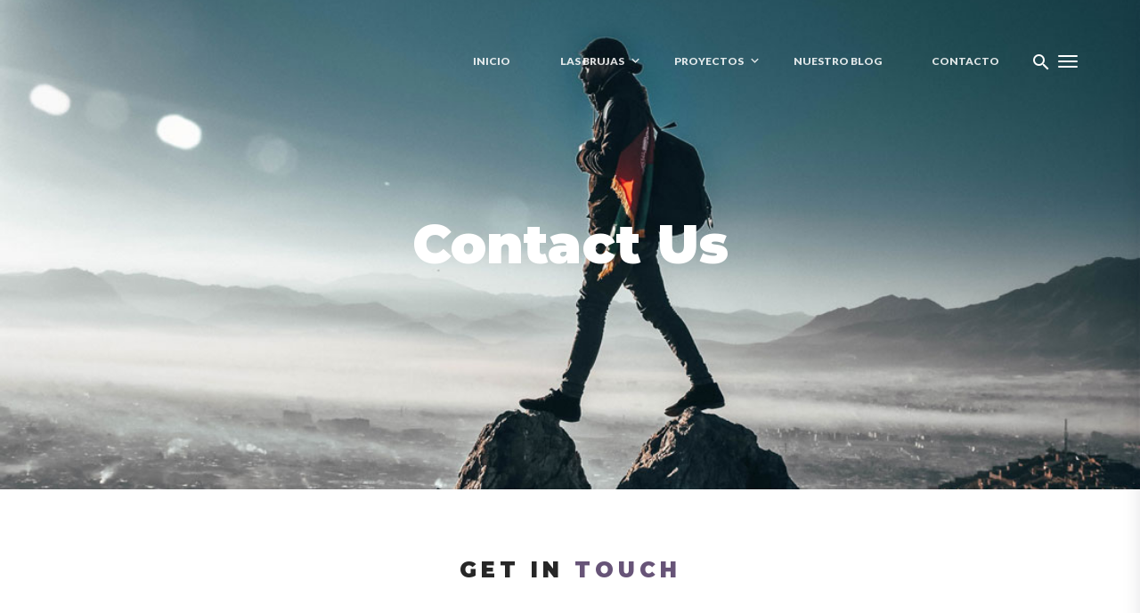

--- FILE ---
content_type: text/html; charset=UTF-8
request_url: https://fuegodebrujas.com/contact-us/
body_size: 8629
content:
<!DOCTYPE html>

<html lang="es">
<head>
<meta charset="UTF-8" />
<link rel="profile" href="https://gmpg.org/xfn/11">

<!-- Responsive -->
<meta name="viewport" content="width=device-width, initial-scale=1">

<link rel="pingback" href="https://fuegodebrujas.com/xmlrpc.php">
<link media="all" href="https://fuegodebrujas.com/wp-content/cache/autoptimize/css/autoptimize_fa93927631a95397fcf087df79adf70e.css" rel="stylesheet" /><title>Contact Us &#8211; Fuego de Brujas</title>
<meta name='robots' content='max-image-preview:large' />
<link href='https://fonts.gstatic.com' crossorigin rel='preconnect' />
<link rel="alternate" type="application/rss+xml" title="Fuego de Brujas &raquo; Feed" href="https://fuegodebrujas.com/feed/" />
<link rel="alternate" type="application/rss+xml" title="Fuego de Brujas &raquo; Feed de los comentarios" href="https://fuegodebrujas.com/comments/feed/" />
<link rel="alternate" title="oEmbed (JSON)" type="application/json+oembed" href="https://fuegodebrujas.com/wp-json/oembed/1.0/embed?url=https%3A%2F%2Ffuegodebrujas.com%2Fcontact-us%2F" />
<link rel="alternate" title="oEmbed (XML)" type="text/xml+oembed" href="https://fuegodebrujas.com/wp-json/oembed/1.0/embed?url=https%3A%2F%2Ffuegodebrujas.com%2Fcontact-us%2F&#038;format=xml" />

















<script type="text/javascript" src="https://fuegodebrujas.com/wp-includes/js/jquery/jquery.min.js?ver=3.7.1" id="jquery-core-js"></script>






<script type="text/javascript" id="codeless-main-js-extra">
/* <![CDATA[ */
var codeless_global = {"ajax_url":"https://fuegodebrujas.com/wp-admin/admin-ajax.php","FRONT_LIB_JS":"https://fuegodebrujas.com/wp-content/themes/regn/js/","FRONT_LIB_CSS":"https://fuegodebrujas.com/wp-content/themes/regn/css/","postSwiperOptions":{"effect":"scroll","lazyLoading":false,"autoplay":"","loop":false,"pagination":".swiper-pagination","paginationClickable":true,"nextButton":".swiper-button-next","prevButton":".swiper-button-prev"},"cl_btn_classes":"cl-btn cl-btn--color-normal cl-btn--size-medium cl-btn--style-rounded"};
//# sourceURL=codeless-main-js-extra
/* ]]> */
</script>




<link rel="https://api.w.org/" href="https://fuegodebrujas.com/wp-json/" /><link rel="alternate" title="JSON" type="application/json" href="https://fuegodebrujas.com/wp-json/wp/v2/pages/1817" /><link rel="EditURI" type="application/rsd+xml" title="RSD" href="https://fuegodebrujas.com/xmlrpc.php?rsd" />
<meta name="generator" content="WordPress 6.9" />
<link rel="canonical" href="https://fuegodebrujas.com/contact-us/" />
<link rel='shortlink' href='https://fuegodebrujas.com/?p=1817' />
            
        <meta name="generator" content="Powered by WPBakery Page Builder - drag and drop page builder for WordPress."/>
<meta name="generator" content="Powered by Slider Revolution 6.3.5 - responsive, Mobile-Friendly Slider Plugin for WordPress with comfortable drag and drop interface." />
<link rel="icon" href="https://fuegodebrujas.com/wp-content/uploads/2021/05/cropped-faviconFB4-32x32.jpg" sizes="32x32" />
<link rel="icon" href="https://fuegodebrujas.com/wp-content/uploads/2021/05/cropped-faviconFB4-192x192.jpg" sizes="192x192" />
<link rel="apple-touch-icon" href="https://fuegodebrujas.com/wp-content/uploads/2021/05/cropped-faviconFB4-180x180.jpg" />
<meta name="msapplication-TileImage" content="https://fuegodebrujas.com/wp-content/uploads/2021/05/cropped-faviconFB4-270x270.jpg" />
<script type="text/javascript">function setREVStartSize(e){
			//window.requestAnimationFrame(function() {				 
				window.RSIW = window.RSIW===undefined ? window.innerWidth : window.RSIW;	
				window.RSIH = window.RSIH===undefined ? window.innerHeight : window.RSIH;	
				try {								
					var pw = document.getElementById(e.c).parentNode.offsetWidth,
						newh;
					pw = pw===0 || isNaN(pw) ? window.RSIW : pw;
					e.tabw = e.tabw===undefined ? 0 : parseInt(e.tabw);
					e.thumbw = e.thumbw===undefined ? 0 : parseInt(e.thumbw);
					e.tabh = e.tabh===undefined ? 0 : parseInt(e.tabh);
					e.thumbh = e.thumbh===undefined ? 0 : parseInt(e.thumbh);
					e.tabhide = e.tabhide===undefined ? 0 : parseInt(e.tabhide);
					e.thumbhide = e.thumbhide===undefined ? 0 : parseInt(e.thumbhide);
					e.mh = e.mh===undefined || e.mh=="" || e.mh==="auto" ? 0 : parseInt(e.mh,0);		
					if(e.layout==="fullscreen" || e.l==="fullscreen") 						
						newh = Math.max(e.mh,window.RSIH);					
					else{					
						e.gw = Array.isArray(e.gw) ? e.gw : [e.gw];
						for (var i in e.rl) if (e.gw[i]===undefined || e.gw[i]===0) e.gw[i] = e.gw[i-1];					
						e.gh = e.el===undefined || e.el==="" || (Array.isArray(e.el) && e.el.length==0)? e.gh : e.el;
						e.gh = Array.isArray(e.gh) ? e.gh : [e.gh];
						for (var i in e.rl) if (e.gh[i]===undefined || e.gh[i]===0) e.gh[i] = e.gh[i-1];
											
						var nl = new Array(e.rl.length),
							ix = 0,						
							sl;					
						e.tabw = e.tabhide>=pw ? 0 : e.tabw;
						e.thumbw = e.thumbhide>=pw ? 0 : e.thumbw;
						e.tabh = e.tabhide>=pw ? 0 : e.tabh;
						e.thumbh = e.thumbhide>=pw ? 0 : e.thumbh;					
						for (var i in e.rl) nl[i] = e.rl[i]<window.RSIW ? 0 : e.rl[i];
						sl = nl[0];									
						for (var i in nl) if (sl>nl[i] && nl[i]>0) { sl = nl[i]; ix=i;}															
						var m = pw>(e.gw[ix]+e.tabw+e.thumbw) ? 1 : (pw-(e.tabw+e.thumbw)) / (e.gw[ix]);					
						newh =  (e.gh[ix] * m) + (e.tabh + e.thumbh);
					}				
					if(window.rs_init_css===undefined) window.rs_init_css = document.head.appendChild(document.createElement("style"));					
					document.getElementById(e.c).height = newh+"px";
					window.rs_init_css.innerHTML += "#"+e.c+"_wrapper { height: "+newh+"px }";				
				} catch(e){
					console.log("Failure at Presize of Slider:" + e)
				}					   
			//});
		  };</script>
<noscript><style> .wpb_animate_when_almost_visible { opacity: 1; }</style></noscript><style type="text/css">#wpadminbar, #wpadminbar .menupop .ab-sub-wrapper, .ab-sub-secondary, #wpadminbar .quicklinks .menupop ul.ab-sub-secondary,#wpadminbar .quicklinks .menupop ul.ab-sub-secondary .ab-submenu {background:#fff}#wpadminbar a.ab-item, #wpadminbar>#wp-toolbar span.ab-label, #wpadminbar>#wp-toolbar span.noticon, #wpadminbar .ab-icon:before,#wpadminbar .ab-item:before {color:#bca8d9}#wpadminbar .quicklinks .menupop ul li a, #wpadminbar .quicklinks .menupop ul li a strong, #wpadminbar .quicklinks .menupop.hover ul li a,#wpadminbar.nojs .quicklinks .menupop:hover ul li a {color:#bca8d9; font-size:13px !important }#wpadminbar:not(.mobile)>#wp-toolbar a:focus span.ab-label,#wpadminbar:not(.mobile)>#wp-toolbar li:hover span.ab-label,#wpadminbar>#wp-toolbar li.hover span.ab-label, #wpadminbar.mobile .quicklinks .hover .ab-icon:before,#wpadminbar.mobile .quicklinks .hover .ab-item:before, #wpadminbar .quicklinks .menupop .ab-sub-secondary>li .ab-item:focus a,#wpadminbar .quicklinks .menupop .ab-sub-secondary>li>a:hover {color:#8224e3}#wpadminbar .quicklinks .ab-sub-wrapper .menupop.hover>a,#wpadminbar .quicklinks .menupop ul li a:focus,#wpadminbar .quicklinks .menupop ul li a:focus strong,#wpadminbar .quicklinks .menupop ul li a:hover,#wpadminbar .quicklinks .menupop ul li a:hover strong,#wpadminbar .quicklinks .menupop.hover ul li a:focus,#wpadminbar .quicklinks .menupop.hover ul li a:hover,#wpadminbar li #adminbarsearch.adminbar-focused:before,#wpadminbar li .ab-item:focus:before,#wpadminbar li a:focus .ab-icon:before,#wpadminbar li.hover .ab-icon:before,#wpadminbar li.hover .ab-item:before,#wpadminbar li:hover #adminbarsearch:before,#wpadminbar li:hover .ab-icon:before,#wpadminbar li:hover .ab-item:before,#wpadminbar.nojs .quicklinks .menupop:hover ul li a:focus,#wpadminbar.nojs .quicklinks .menupop:hover ul li a:hover, #wpadminbar .quicklinks .ab-sub-wrapper .menupop.hover>a .blavatar,#wpadminbar .quicklinks li a:focus .blavatar,#wpadminbar .quicklinks li a:hover .blavatar{color:#8224e3}#wpadminbar .menupop .ab-sub-wrapper, #wpadminbar .shortlink-input {background:#ffffff}#wpadminbar .ab-submenu .ab-item, #wpadminbar .quicklinks .menupop ul.ab-submenu li a,#wpadminbar .quicklinks .menupop ul.ab-submenu li a.ab-item {color:#bca8d9}#wpadminbar .ab-submenu .ab-item:hover, #wpadminbar .quicklinks .menupop ul.ab-submenu li a:hover,#wpadminbar .quicklinks .menupop ul.ab-submenu li a.ab-item:hover {color:#8224e3}.quicklinks li.wpshapere_site_title a{ outline:none; border:none;}.quicklinks li.wpshapere_site_title {width:180px !important;margin-top:-7px !important;}.quicklinks li.wpshapere_site_title a{outline:none; border:none;}.quicklinks li.wpshapere_site_title a, .quicklinks li.wpshapere_site_title a:hover, .quicklinks li.wpshapere_site_title a:focus {background:url(https://fuegodebrujas.com/wp-content/uploads/2021/02/1-FuegodeBrujas2.png) 31px -7px no-repeat !important; text-indent:-9999px !important; width:auto;background-size:54%!important;}#adminmenuwrap{-webkit-box-shadow:0px 4px 16px 0px rgba(0,0,0,0.3);-moz-box-shadow:0px 4px 16px 0px rgba(0,0,0,0.3);box-shadow:0px 4px 16px 0px rgba(0,0,0,0.3);}ul#adminmenu a.wp-has-current-submenu:after, ul#adminmenu>li.current>a.current:after{border-right-color:transparent;}#wpadminbar * .ab-sub-wrapper {transition:all 280ms cubic-bezier(.4,0,.2,1) !important;}#wp-toolbar > ul > li > .ab-sub-wrapper {-webkit-transform:scale(.25,0);transform:scale(.25,0);-webkit-transition:all 280ms cubic-bezier(.4,0,.2,1);transition:all 280ms cubic-bezier(.4,0,.2,1);-webkit-transform-origin:50% 0 !important;transform-origin:50% 0 !important;display:block !important;opacity:0 !important;}#wp-toolbar > ul > li.hover > .ab-sub-wrapper {-webkit-transform:scale(1,1);transform:scale(1,1);opacity:1 !important;}#wp-toolbar > ul > li > .ab-sub-wrapper:before {position:absolute;top:-8px;left:20%;content:"";display:block;border:6px solid transparent;border-bottom-color:transparent;border-bottom-color:#ffffff;transition:all 0.2s ease-in-out;-moz-transition:all 0.2s ease-in-out;-webkit-transition:all 0.2s ease-in-out;}#wp-toolbar > ul > li.hover > .ab-sub-wrapper:before {top:-12px;}#wp-toolbar > ul > li#wp-admin-bar-my-account > .ab-sub-wrapper:before{left:60%}#wpadminbar .ab-top-menu>li.hover>.ab-item,#wpadminbar.nojq .quicklinks .ab-top-menu>li>.ab-item:focus,#wpadminbar:not(.mobile) .ab-top-menu>li:hover>.ab-item,#wpadminbar:not(.mobile) .ab-top-menu>li>.ab-item:focus{background:#fff; color:#bca8d9}</style></head>

<!-- Body -->
<body data-rsssl=1 class="wp-singular page-template-default page page-id-1817 wp-theme-regn cl-header-light cl-header-transparent cl-search-creative cl-page-with-builder cl-header-incontainer wpb-js-composer js-comp-ver-6.5.0 vc_responsive elementor-default elementor-kit-2155">



<div id="viewport" class=""  >

	
	<div id="wrapper" class=""  >

		<div class="cl-header cl-header--layout-top cl-header--menu-style-simple cl-header--shadow cl-header--transparent cl-header--light" ><div class="cl-header__row-wrapper"><div class="cl-header__row cl-header__row--main" data-row="main"><div class="cl-header__container container"><div class="cl-header__col cl-header__col--left cl-header__col--mobile-order-0" data-col="left"></div><div class="cl-header__col cl-header__col--middle cl-header__col--mobile-order-1" data-col="middle"></div><div class="cl-header__col cl-header__col--right cl-header__col--mobile-order-2" data-col="right"><div class="cl-header__element cl-header__element--menu " >	<div id="navigation" class="cl-header__nav-wrapper">
		<nav class="cl-header__navigation cl-header__navigation--dropdown">
			<ul id="menu-provisory-menu" class="menu cl-header__menu"><li id="menu-item-1875" class="menu-item menu-item-type-custom menu-item-object-custom none" data-bg=""  ><a href="https://www.fuegodebrujas.com">Inicio</a></li>
<li id="menu-item-2550" class="menu-item menu-item-type-custom menu-item-object-custom menu-item-has-children none" data-bg=""  ><a href="#">Las brujas</a>


<ul class="sub-menu non_mega_menu">
	<li id="menu-item-2541" class="menu-item menu-item-type-post_type menu-item-object-page" data-bg=""  ><a href="https://fuegodebrujas.com/erika_contreras/">ERI</a></li>
	<li id="menu-item-2542" class="menu-item menu-item-type-post_type menu-item-object-page" data-bg=""  ><a href="https://fuegodebrujas.com/fernanda_jacinto/">FER</a></li>
	<li id="menu-item-2543" class="menu-item menu-item-type-post_type menu-item-object-page" data-bg=""  ><a href="https://fuegodebrujas.com/janet_montesinos/">JANE</a></li>
	<li id="menu-item-2546" class="menu-item menu-item-type-post_type menu-item-object-page" data-bg=""  ><a href="https://fuegodebrujas.com/leslie_cortes/">LES</a></li>
	<li id="menu-item-2545" class="menu-item menu-item-type-post_type menu-item-object-page" data-bg=""  ><a href="https://fuegodebrujas.com/naoli_enriquez/">NAO</a></li>
	<li id="menu-item-2547" class="menu-item menu-item-type-post_type menu-item-object-page" data-bg=""  ><a href="https://fuegodebrujas.com/pamela_coronado/">PAM</a></li>
	<li id="menu-item-2544" class="menu-item menu-item-type-post_type menu-item-object-page" data-bg=""  ><a href="https://fuegodebrujas.com/samantha_viveros/">SAM</a></li>
</ul>
</li>
<li id="menu-item-2556" class="menu-item menu-item-type-custom menu-item-object-custom menu-item-has-children none" data-bg=""  ><a href="#">Proyectos</a>


<ul class="sub-menu non_mega_menu">
	<li id="menu-item-2754" class="menu-item menu-item-type-post_type menu-item-object-page" data-bg=""  ><a href="https://fuegodebrujas.com/infografias-braille/">Infografías Braille</a></li>
	<li id="menu-item-2802" class="menu-item menu-item-type-post_type menu-item-object-page" data-bg=""  ><a href="https://fuegodebrujas.com/discapacidad-visual/">Discapacidad visual</a></li>
	<li id="menu-item-2557" class="menu-item menu-item-type-post_type menu-item-object-page" data-bg=""  ><a href="https://fuegodebrujas.com/guapa/">Video: Guapa en LSM</a></li>
	<li id="menu-item-2560" class="menu-item menu-item-type-custom menu-item-object-custom" data-bg=""  ><a href="https://www.fuegodebrujas.com/dic/diccionariobrujaslsm.pdf">Diccionario de brujas en LSM</a></li>
	<li id="menu-item-2572" class="menu-item menu-item-type-post_type menu-item-object-page" data-bg=""  ><a href="https://fuegodebrujas.com/2567-2/">Canción navideña en LSM</a></li>
	<li id="menu-item-2823" class="menu-item menu-item-type-post_type menu-item-object-page" data-bg=""  ><a href="https://fuegodebrujas.com/abecedario-en-braille/">Abecedario en Braille</a></li>
</ul>
</li>
<li id="menu-item-2012" class="menu-item menu-item-type-post_type menu-item-object-page none" data-bg=""  ><a href="https://fuegodebrujas.com/blog-proximamente/">Nuestro Blog</a></li>
<li id="menu-item-2013" class="menu-item menu-item-type-post_type menu-item-object-page none" data-bg=""  ><a href="https://fuegodebrujas.com/contacto/">Contacto</a></li>
</ul> 
		</nav>
	</div>

	<div class="cl-header__mobile-button cl-header__mobile-button--dark">
		<span></span>
		<span></span>
		<span></span>
	</div> 





</div><div class="cl-header__element cl-header__element--tools " >

<div class="cl-header__tools">
    

           
        <div class="cl-header__tool--search cl-header__tool cl-header__tool--search-style-box">

            

                            <a href="#" id="cl-header__search-btn" class="cl-header__tool__link"><i class="cl-icon-magnify"></i></a>
                <div class="cl-header__box cl-header__box--search cl-submenu cl-hide-on-mobile ">
                    <div class="cl-header__search-form">
<form role="search" method="get" class="search-form" action="https://fuegodebrujas.com/">
	<label for="search-form-6972fb9da81f3">
		<span class="screen-reader-text">Search for:</span>
	</label>
	<input type="search" id="search-form-6972fb9da81f3" class="search-field" placeholder="Search articles here..." value="" name="s" />
	<i class="cl-icon-magnify"></i> 
	<input type="submit" value="Submit" />
</form></div>                </div><!-- .cl-header__box--search -->
            
            
        </div>

        
    
    
        <div class="cl-header__tool--side-menu cl-header__tool">
            <a href="#" class="cl-header__tool__link">
                <span></span>
                <span></span>
                <span></span>
            </a>
        </div>

    

        

</div></div></div></div></div></div><div class="cl-header__padding"></div></div>
		
		<main id="main" class="site-main " >

			
	<section id="site_content" class="" >

		
		<div id="content" class="cl-layout-fullwidth cl-content-builder"  >

			

<div class="cl-page-header cl-page-header--all_center cl-page-header--light" style="height: 550px; ">

<div class="cl-page-header__overlay" style="background-color: rgba(250,250,250,0); "></div>
<div class="cl-page-header__image" style="background-image: url(&#039;https://fuegodebrujas.com/wp-content/uploads/2019/08/portfolio2.jpg&#039;); "></div>

<div class="cl-page-header__content d-flex align-items-center h-100">
    <div class="cl-page-header__container container">
        <div class="cl-page-header__row align-items-center row justify-content-center text-center">
            <div class="cl-page-header__text col-md-8">
                <h1 class="cl-page-header__title">Contact Us</h1>

                
            </div>
        </div>
    </div>
</div>
</div>

			
			
			<div class="inner-content container">
				
				<div class="inner-content-row row">
					
										
					<div class="content-col cl-page-content col-md-12">
				
											
						
						<div class="vc_row wpb_row vc_row-fluid stay_in_touch"><div class="wpb_column vc_column_container vc_col-sm-12 cl-skin-dark"><div class="vc_column-inner"><div class="wpb_wrapper"><h3 style="color: #272727;text-align: center" class="vc_custom_heading vc_custom_1566139156560 cl_custom_heading_6972fb9daac3d7-81197530" >GET IN <span class="cl-highlight-text">TOUCH</span></h3><div class="vc_row wpb_row vc_inner vc_row-fluid"><div class="wpb_column vc_column_container vc_col-sm-4"><div class="vc_column-inner"><div class="wpb_wrapper">
<div class="cl-element cl-service-icon-center cl-service-icon-center--type-image ">
   
    <div class="cl-service-icon-center__icon" >
        
                    <img decoding="async" width="33" height="55" src="https://fuegodebrujas.com/wp-content/uploads/2019/08/contacticon1.png" class="attachment-full size-full" alt="" />            </div>

    <div class="cl-service-icon-center__content">
        <h4 class="cl-custom-font" ></h4>

        
        <p ><span style="text-align: center;">Phone: (415) 124-5678<br />
Fax: (415) 124-5678</span>
</p>
    </div>

</div>

</div></div></div><div class="wpb_column vc_column_container vc_col-sm-4"><div class="vc_column-inner"><div class="wpb_wrapper">
<div class="cl-element cl-service-icon-center cl-service-icon-center--type-image ">
   
    <div class="cl-service-icon-center__icon" >
        
                    <img decoding="async" width="39" height="58" src="https://fuegodebrujas.com/wp-content/uploads/2019/08/contacticon2.png" class="attachment-full size-full" alt="" />            </div>

    <div class="cl-service-icon-center__content">
        <h4 class="cl-custom-font" ></h4>

        
        <p ><span style="text-align: center;">PO Box 21177<br />
Little Lonsdale St, Melbourne<br />
Victoria 8011 Australia</span>
</p>
    </div>

</div>

</div></div></div><div class="wpb_column vc_column_container vc_col-sm-4"><div class="vc_column-inner"><div class="wpb_wrapper">
<div class="cl-element cl-service-icon-center cl-service-icon-center--type-image ">
   
    <div class="cl-service-icon-center__icon" >
        
                    <img decoding="async" width="46" height="30" src="https://fuegodebrujas.com/wp-content/uploads/2019/08/contacticon3.png" class="attachment-full size-full" alt="" />            </div>

    <div class="cl-service-icon-center__content">
        <h4 class="cl-custom-font" ></h4>

        
        <p ><span style="text-align: center;">You can send your emails here, don&#8217;t be shy</span>
<span style="text-align: center;"><a href="mailto:support@codeless.co">support@codeless.co</a></span>
</p>
    </div>

</div>

</div></div></div></div></div></div></div></div><div data-vc-full-width="true" data-vc-full-width-init="false" class="vc_row wpb_row vc_row-fluid vc_custom_1569495304196 vc_row-has-fill"><div class="wpb_column vc_column_container vc_col-sm-6 cl-skin-dark"><div class="vc_column-inner"><div class="wpb_wrapper"><h3 style="text-align: center" class="vc_custom_heading cl_custom_heading_6972fb9dabd379-56183193" >Drop us a line</h3><div class="cl-element cl-contact-form cl-contact-form--style-minimal">

    <div role="form" class="wpcf7" id="wpcf7-f767-p1817-o1" lang="en-US" dir="ltr">
<div class="screen-reader-response"><p role="status" aria-live="polite" aria-atomic="true"></p> <ul></ul></div>
<form action="/contact-us/#wpcf7-f767-p1817-o1" method="post" class="wpcf7-form init" novalidate="novalidate" data-status="init">
<div style="display: none;">
<input type="hidden" name="_wpcf7" value="767" />
<input type="hidden" name="_wpcf7_version" value="5.3.2" />
<input type="hidden" name="_wpcf7_locale" value="en_US" />
<input type="hidden" name="_wpcf7_unit_tag" value="wpcf7-f767-p1817-o1" />
<input type="hidden" name="_wpcf7_container_post" value="1817" />
<input type="hidden" name="_wpcf7_posted_data_hash" value="" />
</div>
<div class="wpcf_simple_centered">
<label><br />
    <span class="wpcf7-form-control-wrap your-name"><input type="text" name="your-name" value="" size="40" class="wpcf7-form-control wpcf7-text wpcf7-validates-as-required" aria-required="true" aria-invalid="false" placeholder="Name*" /></span> </label><br />
<label><br />
    <span class="wpcf7-form-control-wrap your-email"><input type="email" name="your-email" value="" size="40" class="wpcf7-form-control wpcf7-text wpcf7-email wpcf7-validates-as-required wpcf7-validates-as-email" aria-required="true" aria-invalid="false" placeholder="E-mail*" /></span> </label><br />
<label><br />
    <span class="wpcf7-form-control-wrap your-message"><textarea name="your-message" cols="40" rows="4" class="wpcf7-form-control wpcf7-textarea" aria-invalid="false" placeholder="Message"></textarea></span> </label><br />
<input type="submit" value="Send Message" class="wpcf7-form-control wpcf7-submit" />
</div>
<div class="wpcf7-response-output" aria-hidden="true"></div></form></div>
</div></div></div></div><div class="wpb_column vc_column_container vc_col-sm-6 cl-skin-dark"><div class="vc_column-inner"><div class="wpb_wrapper"><div class="wpb_gmaps_widget wpb_content_element"><div class="wpb_wrapper"><div class="wpb_map_wraper"><iframe loading="lazy" src="https://www.google.com/maps/embed?pb=!1m18!1m12!1m3!1d6304.829986131271!2d-122.4746968033092!3d37.80374752160443!2m3!1f0!2f0!3f0!3m2!1i1024!2i768!4f13.1!3m3!1m2!1s0x808586e6302615a1%3A0x86bd130251757c00!2sStorey+Ave%2C+San+Francisco%2C+CA+94129!5e0!3m2!1sen!2sus!4v1435826432051" width="600" height="450" frameborder="0" style="border:0" allowfullscreen></iframe></div></div></div></div></div></div></div><div class="vc_row-full-width vc_clearfix"></div>

						
					</div><!-- .content-col -->
					
										
				</div><!-- .row -->
				
			</div><!-- .inner-content -->			
			
						
		</div><!-- #content -->

		
	</section><!-- #site-content -->
	
                
	    </main><!-- #main -->
        
        
    <footer id="colophon" class="cl-footer ">  
        <div id="footer-main" class="cl-footer__main ">
    
    <div class="cl-footer__content container">
        
        <div class="cl-footer__content-row row">
            
                     
        <div class="cl-footer__col col-md-3 ">
        
            <div id="text-2" class="widget widget_text">			<div class="textwidget"><p><img loading="lazy" decoding="async" class="alignnone size-full wp-image-2077" src="https://fuegodebrujas.com/wp-content/uploads/2021/02/1-FuegodeBrujas2.png" alt="" width="252" height="136" /></p>
<p style="margin-top: 20px; font-size: 16px;">Fuego de brujas es un colectivo independiente que nace con la finalidad de crear materiales didácticos inclusivos a través del arte y diseño.</p>
</div>
		</div>        
        </div><!-- Footer Widget -->
        
                
        <div class="cl-footer__col col-md-2 ">
        
                    
        </div><!-- Footer Widget -->
        
                
        <div class="cl-footer__col col-md-4 ">
        
            <div id="widget_contactinfo-2" class="widget widget_contactinfo">
        <div class="cl-contact-info">

                        <div class="info"><i class="cl-icon-map-marker-radius"></i><span>CDMX<br />México</span></div>
            
                        <div class="info mail"><i class="cl-icon-email"></i><span>contacto@fuegodebrujas.com</span></div>
            
                        <div class="info"><i class="cl-icon-phone"></i><span>55 3113 2559</span></div>
                    
        </div>

      
        </div>        
        </div><!-- Footer Widget -->
        
                
        <div class="cl-footer__col col-md-3 ">
        
            <div id="widget_socials-3" class="widget widget_socials"><ul class="social-icons-widget "><li class="facebook"><a href="https://www.facebook.com/Fuego-De-Brujas-106444801585497"><i class="cl-icon-facebook"></i></a></li><li class="twitter"><a href="https://twitter.com/FuegoBrujas"><i class="cl-icon-twitter"></i></a></li><li class="instagram"><a href="https://www.instagram.com/fuegodebrujas/"><i class="cl-icon-instagram"></i></a></li></ul></div>        
        </div><!-- Footer Widget -->
        
                    
        </div><!-- .cl-footer__content-row -->
        
    </div><!-- .cl-footer__content -->
 
</div><!-- .cl-footer__main -->
    </footer><!-- #footer-wrapper -->

    
	    	    
    </div><!-- #wrapper -->
    
    <div class="cl-sidenav">
        <div class="cl-sidenav__padding">
            <div class="cl-sidenav__wrapper cl-scrollable">
                <div class="cl-sidenav__content cl-scrollable__content">
                    <div id="widget_socials-2" class="widget widget_socials"><ul class="social-icons-widget "><li class="facebook"><a href="https://www.facebook.com/Fuego-De-Brujas-106444801585497"><i class="cl-icon-facebook"></i></a></li><li class="twitter"><a href="https://twitter.com/FuegoBrujas"><i class="cl-icon-twitter"></i></a></li><li class="instagram"><a href="https://www.instagram.com/fuegodebrujas/"><i class="cl-icon-instagram"></i></a></li></ul></div>                </div>
                <a href="#" class="cl-sidenav__close">
                    <span></span>
                    <span></span>
                    <span></span>
                </a>
            </div>
        </div>
</div>
        
</div><!-- #viewport -->


<script type="speculationrules">
{"prefetch":[{"source":"document","where":{"and":[{"href_matches":"/*"},{"not":{"href_matches":["/wp-*.php","/wp-admin/*","/wp-content/uploads/*","/wp-content/*","/wp-content/plugins/*","/wp-content/themes/regn/*","/*\\?(.+)"]}},{"not":{"selector_matches":"a[rel~=\"nofollow\"]"}},{"not":{"selector_matches":".no-prefetch, .no-prefetch a"}}]},"eagerness":"conservative"}]}
</script>
<script type="text/html" id="wpb-modifications"></script><script type="text/javascript" id="contact-form-7-js-extra">
/* <![CDATA[ */
var wpcf7 = {"apiSettings":{"root":"https://fuegodebrujas.com/wp-json/contact-form-7/v1","namespace":"contact-form-7/v1"}};
//# sourceURL=contact-form-7-js-extra
/* ]]> */
</script>


<script id="wp-emoji-settings" type="application/json">
{"baseUrl":"https://s.w.org/images/core/emoji/17.0.2/72x72/","ext":".png","svgUrl":"https://s.w.org/images/core/emoji/17.0.2/svg/","svgExt":".svg","source":{"concatemoji":"https://fuegodebrujas.com/wp-includes/js/wp-emoji-release.min.js?ver=6.9"}}
</script>
<script type="module">
/* <![CDATA[ */
/*! This file is auto-generated */
const a=JSON.parse(document.getElementById("wp-emoji-settings").textContent),o=(window._wpemojiSettings=a,"wpEmojiSettingsSupports"),s=["flag","emoji"];function i(e){try{var t={supportTests:e,timestamp:(new Date).valueOf()};sessionStorage.setItem(o,JSON.stringify(t))}catch(e){}}function c(e,t,n){e.clearRect(0,0,e.canvas.width,e.canvas.height),e.fillText(t,0,0);t=new Uint32Array(e.getImageData(0,0,e.canvas.width,e.canvas.height).data);e.clearRect(0,0,e.canvas.width,e.canvas.height),e.fillText(n,0,0);const a=new Uint32Array(e.getImageData(0,0,e.canvas.width,e.canvas.height).data);return t.every((e,t)=>e===a[t])}function p(e,t){e.clearRect(0,0,e.canvas.width,e.canvas.height),e.fillText(t,0,0);var n=e.getImageData(16,16,1,1);for(let e=0;e<n.data.length;e++)if(0!==n.data[e])return!1;return!0}function u(e,t,n,a){switch(t){case"flag":return n(e,"\ud83c\udff3\ufe0f\u200d\u26a7\ufe0f","\ud83c\udff3\ufe0f\u200b\u26a7\ufe0f")?!1:!n(e,"\ud83c\udde8\ud83c\uddf6","\ud83c\udde8\u200b\ud83c\uddf6")&&!n(e,"\ud83c\udff4\udb40\udc67\udb40\udc62\udb40\udc65\udb40\udc6e\udb40\udc67\udb40\udc7f","\ud83c\udff4\u200b\udb40\udc67\u200b\udb40\udc62\u200b\udb40\udc65\u200b\udb40\udc6e\u200b\udb40\udc67\u200b\udb40\udc7f");case"emoji":return!a(e,"\ud83e\u1fac8")}return!1}function f(e,t,n,a){let r;const o=(r="undefined"!=typeof WorkerGlobalScope&&self instanceof WorkerGlobalScope?new OffscreenCanvas(300,150):document.createElement("canvas")).getContext("2d",{willReadFrequently:!0}),s=(o.textBaseline="top",o.font="600 32px Arial",{});return e.forEach(e=>{s[e]=t(o,e,n,a)}),s}function r(e){var t=document.createElement("script");t.src=e,t.defer=!0,document.head.appendChild(t)}a.supports={everything:!0,everythingExceptFlag:!0},new Promise(t=>{let n=function(){try{var e=JSON.parse(sessionStorage.getItem(o));if("object"==typeof e&&"number"==typeof e.timestamp&&(new Date).valueOf()<e.timestamp+604800&&"object"==typeof e.supportTests)return e.supportTests}catch(e){}return null}();if(!n){if("undefined"!=typeof Worker&&"undefined"!=typeof OffscreenCanvas&&"undefined"!=typeof URL&&URL.createObjectURL&&"undefined"!=typeof Blob)try{var e="postMessage("+f.toString()+"("+[JSON.stringify(s),u.toString(),c.toString(),p.toString()].join(",")+"));",a=new Blob([e],{type:"text/javascript"});const r=new Worker(URL.createObjectURL(a),{name:"wpTestEmojiSupports"});return void(r.onmessage=e=>{i(n=e.data),r.terminate(),t(n)})}catch(e){}i(n=f(s,u,c,p))}t(n)}).then(e=>{for(const n in e)a.supports[n]=e[n],a.supports.everything=a.supports.everything&&a.supports[n],"flag"!==n&&(a.supports.everythingExceptFlag=a.supports.everythingExceptFlag&&a.supports[n]);var t;a.supports.everythingExceptFlag=a.supports.everythingExceptFlag&&!a.supports.flag,a.supports.everything||((t=a.source||{}).concatemoji?r(t.concatemoji):t.wpemoji&&t.twemoji&&(r(t.twemoji),r(t.wpemoji)))});
//# sourceURL=https://fuegodebrujas.com/wp-includes/js/wp-emoji-loader.min.js
/* ]]> */
</script>
	<script type="text/javascript">
        jQuery(document).ready(function ($) {
            //$( document ).ajaxStart(function() {
            //});

			
            for (var i = 0; i < document.forms.length; ++i) {
                var form = document.forms[i];
				if ($(form).attr("method") != "get") { $(form).append('<input type="hidden" name="OseihqGa" value="GJ[kH.DB1@PMmf6p" />'); }
if ($(form).attr("method") != "get") { $(form).append('<input type="hidden" name="fdxTtG" value="nX5ARLuk" />'); }
            }

			
            $(document).on('submit', 'form', function () {
				if ($(this).attr("method") != "get") { $(this).append('<input type="hidden" name="OseihqGa" value="GJ[kH.DB1@PMmf6p" />'); }
if ($(this).attr("method") != "get") { $(this).append('<input type="hidden" name="fdxTtG" value="nX5ARLuk" />'); }
                return true;
            });

			
            jQuery.ajaxSetup({
                beforeSend: function (e, data) {

                    //console.log(Object.getOwnPropertyNames(data).sort());
                    //console.log(data.type);

                    if (data.type !== 'POST') return;

                    if (typeof data.data === 'object' && data.data !== null) {
						data.data.append("OseihqGa", "GJ[kH.DB1@PMmf6p");
data.data.append("fdxTtG", "nX5ARLuk");
                    }
                    else {
                        data.data =  data.data + '&OseihqGa=GJ[kH.DB1@PMmf6p&fdxTtG=nX5ARLuk';
                    }
                }
            });

        });
	</script>
	
<script defer src="https://fuegodebrujas.com/wp-content/cache/autoptimize/js/autoptimize_d90326b8659424e657597c3099e86214.js"></script></body>
</html>